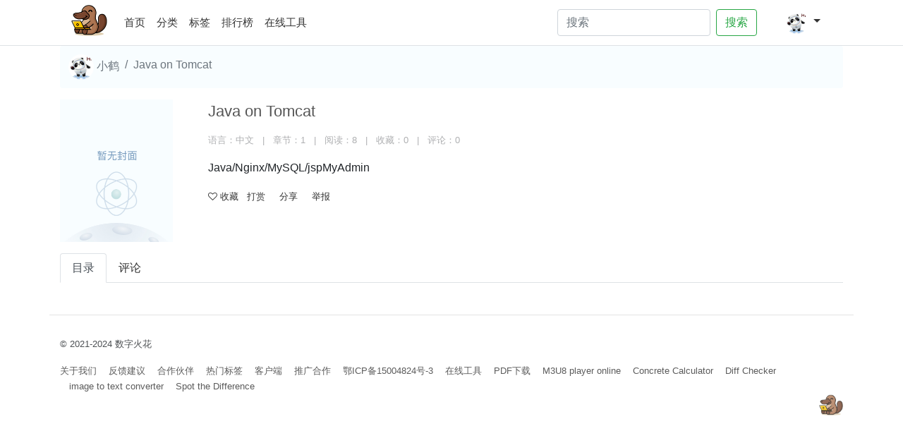

--- FILE ---
content_type: text/html; charset=utf-8
request_url: https://geekdaxue.co/books/webs@java-on-tomcat
body_size: 5280
content:
<!DOCTYPE html>
<html lang="zh-CN">
<head>
    <meta charset="utf-8">
<meta http-equiv="X-UA-Compatible" content="IE=edge">
<meta name="viewport" content="width=device-width, initial-scale=1, maximum-scale=1, user-scalable=no">
<meta name="baidu-site-verification" content="codeva-zkMSm4NYaX" />
<title>《Java on Tomcat》 - 极客文档</title>
<meta name="keywords" content=""/>
<meta name="description" content="Java/Nginx/MySQL/jspMyAdmin"/>
<link href="/static/bootstrap_4_6/css/bootstrap.min.css" rel="stylesheet">
<link href="/static/font-awesome/css/font-awesome.min.css" rel="stylesheet">
<link href="/static/css/toast.css" rel="stylesheet">
<script src="/static/html5shiv/3.7.3/html5shiv.min.js"></script>
<script src="/static/respond.js/1.4.2/respond.min.js"></script>

<link href="/static/css/main.css?version=202307221024" rel="stylesheet">


        <link rel="canonical" href="https://geekdaxue.co/books/webs@java-on-tomcat">
        <style>
            .relate-bookname{height: 44px; overflow: hidden; margin-bottom: 0; text-overflow: ellipsis; display: block; display: -webkit-box; -webkit-line-clamp: 2; -webkit-box-orient: vertical;}
            h4{font-weight: normal;font-size: 16px;color: #333;}
        </style>
</head>
<body id="bookstack-intro">
<header class="border-bottom">

    <div class="container">
        <nav class="navbar navbar-expand-lg">

            <a class="navbar-brand" href="/" title="极客学习笔记">
                <img class="logo bi me-2" src="/static/images/logo_platypus.png" alt="极客文档" height="44px">
            </a>
            <button class="navbar-toggler" type="button" data-toggle="collapse" data-target="#navbarSupportedContent" aria-controls="navbarSupportedContent" aria-expanded="false" aria-label="Toggle navigation">
                <span class="navbar-toggler-icon"></span>
            </button>

            <div class="collapse navbar-collapse" id="navbarSupportedContent">
                <ul class="navbar-nav mr-auto">
                    <li class="nav-item ">
                        <a class="nav-link" href="/">首页 <span class="sr-only">(current)</span></a>
                    </li>
                    <li class="nav-item ">
                        <a class="nav-link" href="/explore">分类</a>
                    </li>
                    <li class="nav-item ">
                        <a class="nav-link" href="/tag">标签</a>
                    </li>
                    <li class="nav-item ">
                        <a class="nav-link" href="/rank">排行榜</a>
                    </li>
                    <li class="nav-item">
                        <a class="nav-link" href="/tools/json/" target="_blank">在线工具</a>
                    </li>
                </ul>
                <form class="form-inline my-2 my-lg-0 mr-4" action="/search/result" method="get">
                    <input class="form-control mr-sm-2" name="wd" type="search" placeholder="搜索" aria-label="Search">
                    <button class="btn btn-outline-success my-2 my-sm-0" type="submit">搜索</button>
                </form>
                <div class="nav">
                    <div class="nav-item dropdown">
                        <a class="nav-link dropdown-toggle" data-toggle="dropdown" href="#" role="button" aria-expanded="false">
                            <img onerror="this.src='/static/images/avatar.png'"  src="/" alt="mdo" width="32" height="32" class="rounded-circle">
                        </a>
                        <div class="dropdown-menu">
                            
                                <a class="dropdown-item" href="/login/email" title="注册"><i class="fa fa-user-plus"></i> 注册</a>
                                <a class="dropdown-item" href="/login" title="登录"><i class="fa fa-sign-in"></i> 登录</a>
                            
                        </div>
                </div>
            </div>
        </nav>
    </div>
</header>
<div class="container">
    <nav aria-label="breadcrumb" class="w-100" style="min-height: 30px;line-height: 30px;">
        <ol class="breadcrumb" style="padding-left: 12px;background-color:#f8fdff;">
            <li class="breadcrumb-item">
                <a href="#" class="d-block text-muted">
                    <img class="img-fluid rounded-circle" src="/static/images/avatar.png" width="36px">
                    小鹤
                </a>
            </li>
            <li class="breadcrumb-item active" style="margin-left: 0.5rem;" aria-current="page">Java on Tomcat</li>
        </ol>
    </nav>

    <div class="card mb-3" style="border:none;">
        <div class="row g-0">
            <div class="col-md-2">
                <img src="/"  onerror="this.src='/static/images/book.png'" class="img-fluid rounded-start" alt="...">
            </div>
            <div class="col-md-10">
                <div class="card-body" style="padding-top: 0;">
                    <h1 class="card-title">
                        Java on Tomcat
                        
                        
                    </h1>
                    <p class="card-text doc-meta"><small style="color:#aeafb1;">语言：中文 &nbsp;&nbsp;|&nbsp;&nbsp; 章节：1 &nbsp;&nbsp;|&nbsp;&nbsp; 阅读：8 &nbsp;&nbsp;|&nbsp;&nbsp; 收藏：0 &nbsp;&nbsp;|&nbsp;&nbsp; 评论：0</small></p>
                    <p class="card-text doc-description">Java/Nginx/MySQL/jspMyAdmin</p>
                    
                    <p class="card-text">
                        
                    </p>
                    <p class="card-text doc-action">
                        <small class="text-info">
                            
                            <a class="ajax-star" href="/book/star/1298"><i class="fa fa-heart-o"></i> <span>收藏</span></a>
                            
                            <a class="px-2" href="javascript:;">打赏</a>
                            <a class="px-2" href="javascript:;">分享</a>
                            <a class="px-2" href="javascript:;">举报</a>
                        </small>
                    </p>
                </div>
            </div>
        </div>
    </div>
    <div class="row">
        <div class="col-md-12">
            <ul class="nav nav-tabs" id="myTab2" role="tablist">
                <li class="nav-item" role="presentation">
                    <a class='nav-link active' id="home-tab2" data-toggle="tab" href="#home2" role="tab" aria-controls="home" aria-selected="true">目录</a>
                </li>
                <li class="nav-item" role="presentation">
                    <a class='nav-link ' id="profile-tab2" data-toggle="tab" href="#profile2" role="tab" aria-controls="profile" aria-selected="false">评论</a>
                </li>
            </ul>
            <div class="tab-content" id="myTabContent2">
                <div class='tab-pane fade show active' id="home2" role="tabpanel" aria-labelledby="home-tab">
                    <ul class="list-group list-group-flush">
                        
                    </ul>
                </div>
                <div class='tab-pane fade ' id="profile2" role="tabpanel" aria-labelledby="profile-tab">
                    <ul class="list-group list-group-flush">
                        <li class="comments-form clearfix">
                            <div class="score mgt-15px">
                                
                                <span title="点击即可给当前文档打分" class="cursor-pointer" data-url="/book/score/1298" data-toggle="tooltip">
                                <i class="fa fa-star-o" data-score="1" data-tips="很差（点击即可给当前文档打分）"></i>
                                <i class="fa fa-star-o" data-score="2" data-tips="较差（点击即可给当前文档打分）"></i>
                                <i class="fa fa-star-o" data-score="3" data-tips="还行（点击即可给当前文档打分）"></i>
                                <i class="fa fa-star-o" data-score="4" data-tips="推荐（点击即可给当前文档打分）"></i>
                                <i class="fa fa-star-o" data-score="5" data-tips="力荐（点击即可给当前文档打分）"></i>
                                </span>
                                <span class="text-muted"></span>
                                
                            </div>
                            <form action='/book/comment/1298' method="post" class="ajax-form mgt-15px">
                                <div class="form-group mgt-15px">
                                    <textarea class="form-control" name="content" rows="3" placeholder="记笔记/完善补充文档内容"></textarea>
                                </div>
                                <div class="form-group">
                                    <input type="submit" class="btn btn-success" value="开始记录">
                                    <span class="pull-right text-black-50" style="font-size:.9em;">善良比聪明更重要（评论内容审核后才会显示）</span>
                                </div>
                            </form>
                        </li>
                        <li class="comments-list">
                            <ul>
                                
                            </ul>
                        </li>
                    </ul>
                </div>
            </div>
        </div>
    </div>

    

    
</div>
<div class="modal fade" id="ModalShare" tabindex="-1" role="dialog" aria-labelledby="ModalShareLabel" aria-hidden="true">
    <div class="modal-dialog">
        <div class="modal-content">
            <div class="modal-header">
                <h4 class="modal-title" id="ModalShareLabel">分享，让知识传承更久远</h4>
                <button type="button" class="btn close" data-dismiss="modal" aria-hidden="true">&times;</button>
            </div>
            <div class="modal-body">
                <div class="bdsharebuttonbox"><a href="#" class="bds_qzone" data-cmd="qzone" title="分享到QQ空间"></a><a href="#" class="bds_tsina" data-cmd="tsina" title="分享到新浪微博"></a><a href="#" class="bds_tqq" data-cmd="tqq" title="分享到腾讯微博"></a><a href="#" class="bds_renren" data-cmd="renren" title="分享到人人网"></a><a href="#" class="bds_weixin" data-cmd="weixin" title="分享到微信"></a><a href="#" class="bds_sqq" data-cmd="sqq" title="分享到QQ好友"></a><a href="#" class="bds_bdysc" data-cmd="bdysc" title="分享到百度云收藏"></a><a href="#" class="bds_kaixin001" data-cmd="kaixin001" title="分享到开心网"></a><a href="#" class="bds_bdxc" data-cmd="bdxc" title="分享到百度相册"></a><a href="#" class="bds_tieba" data-cmd="tieba" title="分享到百度贴吧"></a><a href="#" class="bds_douban" data-cmd="douban" title="分享到豆瓣网"></a><a href="#" class="bds_tqf" data-cmd="tqf" title="分享到腾讯朋友"></a><a href="#" class="bds_thx" data-cmd="thx" title="分享到和讯微博"></a><a href="#" class="bds_bdhome" data-cmd="bdhome" title="分享到百度新首页"></a><a href="#" class="bds_meilishuo" data-cmd="meilishuo" title="分享到美丽说"></a><a href="#" class="bds_ibaidu" data-cmd="ibaidu" title="分享到百度中心"></a><a href="#" class="bds_mogujie" data-cmd="mogujie" title="分享到蘑菇街"></a><a href="#" class="bds_diandian" data-cmd="diandian" title="分享到点点网"></a><a href="#" class="bds_huaban" data-cmd="huaban" title="分享到花瓣"></a><a href="#" class="bds_hx" data-cmd="hx" title="分享到和讯"></a><a href="#" class="bds_duitang" data-cmd="duitang" title="分享到堆糖"></a><a href="#" class="bds_fx" data-cmd="fx" title="分享到飞信"></a><a href="#" class="bds_youdao" data-cmd="youdao" title="分享到有道云笔记"></a><a href="#" class="bds_sdo" data-cmd="sdo" title="分享到麦库记事"></a><a href="#" class="bds_qingbiji" data-cmd="qingbiji" title="分享到轻笔记"></a><a href="#" class="bds_people" data-cmd="people" title="分享到人民微博"></a><a href="#" class="bds_xinhua" data-cmd="xinhua" title="分享到新华微博"></a><a href="#" class="bds_mail" data-cmd="mail" title="分享到邮件分享"></a><a href="#" class="bds_isohu" data-cmd="isohu" title="分享到我的搜狐"></a><a href="#" class="bds_yaolan" data-cmd="yaolan" title="分享到摇篮空间"></a><a href="#" class="bds_wealink" data-cmd="wealink" title="分享到若邻网"></a><a href="#" class="bds_iguba" data-cmd="iguba" title="分享到股吧"></a><a href="#" class="bds_ty" data-cmd="ty" title="分享到天涯社区"></a><a href="#" class="bds_fbook" data-cmd="fbook" title="分享到Facebook"></a><a href="#" class="bds_linkedin" data-cmd="linkedin" title="分享到linkedin"></a><a href="#" class="bds_h163" data-cmd="h163" title="分享到网易热"></a><a href="#" class="bds_twi" data-cmd="twi" title="分享到Twitter"></a><a href="#" class="bds_evernotecn" data-cmd="evernotecn" title="分享到印象笔记"></a><a href="#" class="bds_copy" data-cmd="copy" title="分享到复制网址"></a></div>
                <script>window._bd_share_config={"common":{"bdSnsKey":{},"bdText":"","bdMini":"2","bdMiniList":false,"bdPic":"","bdStyle":"1","bdSize":"32"},"share":{}};with(document)0[(getElementsByTagName('head')[0]||body).appendChild(createElement('script')).src='/static/api/js/share.js'];</script>
            </div>
            <div class="modal-footer">
                <button type="button" class="btn btn-danger" data-dismiss="modal">取消分享</button>
            </div>
        </div>
    </div>
</div>
<div class="modal fade" id="ModalDownload" tabindex="-1" role="dialog" aria-labelledby="ModalDownloadLabel" aria-hidden="true">
    <div class="modal-dialog">
        <div class="modal-content">
            <div class="modal-header">
                <h4 class="modal-title" id="ModalDownloadLabel">文档下载</h4>
                <button type="button" class="close" data-dismiss="modal" aria-hidden="true">&times;</button>
            </div>
            <div class="modal-body clearfix">
                <div class="help-block">
                    
                        <div class="help-block">请下载您需要的格式的文档，随时随地，享受汲取知识的乐趣！</div>
                        <a rel="nofollow" href="/export/webs@java-on-tomcat?output=pdf" class="btn btn-default btn-filedown"> <i class="fa fa-cloud-download"></i> PDF<span class="hidden-xs">文档</span></a>
                        <a rel="nofollow" href="/export/webs@java-on-tomcat?output=epub" class="btn btn-default btn-filedown"> <i class="fa fa-cloud-download"></i> EPUB<span class="hidden-xs">文档</span></a>
                        <a rel="nofollow" href="/export/webs@java-on-tomcat?output=mobi" class="btn btn-default btn-filedown"> <i class="fa fa-cloud-download"></i> MOBI<span class="hidden-xs">文档</span></a>
                    
                </div>
            </div>
            <div class="modal-footer">
                <button type="button" class="btn btn-danger" data-dismiss="modal">关闭窗口</button>
            </div>
        </div>
    </div>
</div>

<div class="footer">
    <div class="container">
        <div class="row">
            <div class="col-md-12">
                <div class="pull-left">
                    <p>© 2021-2024 数字火花</p>
                    <div class="list horizontal">
                        <a class="item" target="_blank" title="关于我们" href="/read/help/about">关于我们</a>
                        <a class="item" target="_blank" title="反馈建议" href="/read/help/about">反馈建议</a>
                        <a class="item" target="_blank" title="合作伙伴" href="/read/help/about">合作伙伴</a>
                        <a class="item" href='/tag' class="item">热门标签</a>
                        <a class="item" target="_blank" title="反馈建议" href="/read/help/about">客户端</a>
                        <a class="item" target="_blank" title="合作伙伴" href="/read/help/about">推广合作</a>
                        
                            <a class="item" href="http://beian.miit.gov.cn/" title="鄂ICP备15004824号-3" target="_blank" rel="nofollow">鄂ICP备15004824号-3</a>
                        
                        <a class="item friend-links" href="https://geekdaxue.co/tools/json/" title="JSON 工具" target="_blank">在线工具</a>
                        <a class="item friend-links" href="https://www.chendianrong.com" title="PDF下载" target="_blank">PDF下载</a>
                        <a class="item friend-links" href="https://m3u8player.co" title="m3u8 player online" target="_blank">M3U8 player online</a>
                        <a class="item friend-links" href="https://concretecalculator.me" title="Concrete Calculator" target="_blank">Concrete Calculator</a>
                        <a class="item friend-links" href="https://aidiffchecker.com" title="Diff Checker" target="_blank">Diff Checker</a>
                        <a class="item friend-links" href="https://imageocrai.com" title="image to text converter" target="_blank">image to text converter</a>
                        <a class="item friend-links" href="https://spotdiffs.com" title="Spot the Difference" target="_blank">Spot the Difference</a>
                    </div>
                </div>
                <div class="pull-right">
                    <img class="logo bi me-2" src="/static/images/logo_platypus.png" alt="极客文档" height="30px">
                </div>
            </div>
        </div>
    </div>
</div>
<script src="/static/jquery/1.12.4/jquery.min.js" type="text/javascript"></script>
<script src="/static/bootstrap_4_6/js/bootstrap.bundle.min.js" type="text/javascript"></script>
<script src="/static/js/toast.script.js" type="text/javascript"></script>

<script type="text/javascript" src="/static/js/toast.script.js"></script>
<script type="text/javascript" src="/static/js/main.js?version=202307221024"></script>
<script>
$(function(){
    $("#bookstack-intro .bookstack-info .col-md-3 img").click(function(){
        location.href=$("#bookstack-intro .bookstack-info .none-listyle .btn-success").attr("href");
    })
})
</script>
</body>
</html>

--- FILE ---
content_type: application/javascript
request_url: https://geekdaxue.co/static/js/toast.script.js
body_size: 1052
content:
(function(){
    "use strict";
    $.Toast = function(title, message, type, options){
        var defaultOptions = {
            appendTo: "body",
            stack: false,
            position_class: "toast-bottom-right",
            fullscreen:false,
            width: 250,
            spacing:20,
            timeout: 4000,
            has_close_btn:true,
            has_icon:true,
            sticky:false,
            border_radius:6,
            has_progress:false,
            rtl:false
        }

        var $element = null;

        var $options = $.extend(true, {}, defaultOptions, options);

        var spacing = $options.spacing;

        var css = {
            "position":($options.appendTo == "body") ? "fixed" : "absolute",
            "min-width":$options.width,
            "display":"none",
            "border-radius":$options.border_radius,
            "z-index":99999
        }

        $element = $('<div class="toast-item-wrapper ' + type + ' ' + $options.position_class + '"></div>');
        $('<p class="toast-title">' + title + '</p>').appendTo($element);
        $('<p class="toast-message">' + message + '</p>').appendTo($element);

        if($options.fullscreen){
            $element.addClass( "fullscreen" );
        }

        if($options.rtl){
            $element.addClass( "rtl" );
        }

        if($options.has_close_btn){
            $('<span class="toast-close">&times;</span>').appendTo($element);
            if( $options.rtl){
                css["padding-left"] = 20;
            } else {
                css["padding-right"] = 20;
            }
        }

        if($options.has_icon){
            $('<i class="toast-icon toast-icon-' + type + '"></i>').appendTo($element);
            if( $options.rtl){
                css["padding-right"] = 50;
            } else {
                css["padding-left"] = 50;
            }            
        }

        if($options.has_progress && $options.timeout > 0){
            $('<div class="toast-progress"></div>').appendTo($element);
        }

        if($options.sticky){
            $options.spacing = 0;
            spacing = 0;

            switch($options.position_class){
                case "toast-top-left" : {
                    css["top"] = 0;
                    css["left"] = 0;
                    break;
                }
                case "toast-top-right" : {
                    css["top"] = 0;
                    css["left"] = 0;                    
                    break;
                }
                case "toast-top-center" : {
                    css["top"] = 0;
                    css["left"] = css["right"] = 0;  
                    css["width"] = "100%";                  
                    break;
                }
                case "toast-bottom-left" : {
                    css["bottom"] = 0;
                    css["left"] = 0;                     
                    break;
                }
                case "toast-bottom-right" : {
                    css["bottom"] = 0;
                    css["right"] = 0;                     
                    break;
                }
                case "toast-bottom-center" : {
                    css["bottom"] = 0;
                    css["left"] = css["right"] = 0;  
                    css["width"] = "100%";                     
                    break;
                }
                default : {
                    break;
                }                                                                        
            }
        }

        if($options.stack){
            if($options.position_class.indexOf("toast-top") !== -1 ){
                $($options.appendTo).find('.toast-item-wrapper').each(function(){
                    css["top"] = parseInt($(this).css("top")) + this.offsetHeight + spacing;
                });
            } else if($options.position_class.indexOf("toast-bottom") !== -1 ){
                $($options.appendTo).find('.toast-item-wrapper').each(function(){
                    css["bottom"] = parseInt($(this).css("bottom")) + this.offsetHeight + spacing;
                });
            }
        }        

        $element.css(css);

        $element.appendTo($options.appendTo);

		if($element.fadeIn) {
            $element.fadeIn();
        }else {
            $alert.css({display: 'block', opacity: 1});
        }

		function removeToast(){          
			$.Toast.remove( $element );
		}

		if($options.timeout > 0){
			setTimeout(removeToast, $options.timeout);
            if($options.has_progress){
                $(".toast-progress", $element).animate({"width":"100%"}, $options.timeout);
            }
		}        

        $(".toast-close", $element).click(removeToast)

        return $element;
    }

    $.Toast.remove = function( $element ){
        "use strict";        
		if($element.fadeOut)
		{
			$element.fadeOut(function(){
				return $element.remove();
			});
		}
		else{
			$element.remove();
		}        
    }
})();